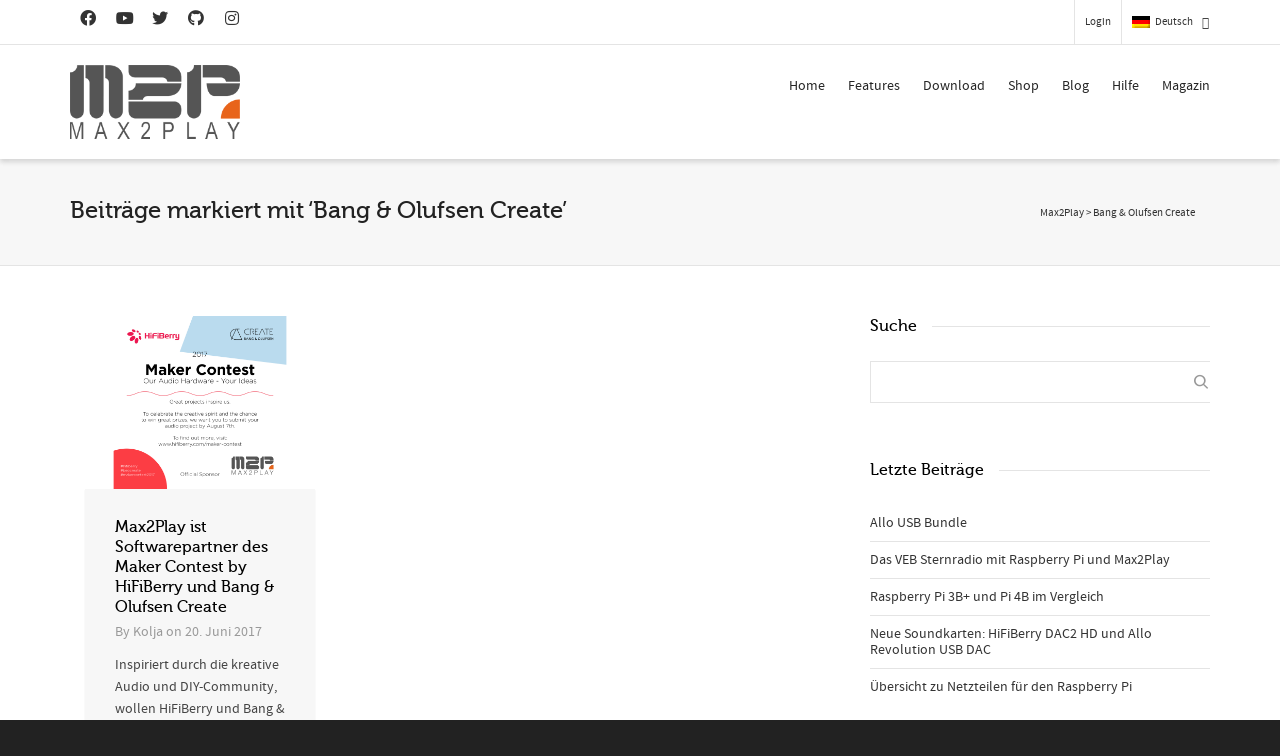

--- FILE ---
content_type: text/html; charset=utf-8
request_url: https://www.google.com/recaptcha/api2/anchor?ar=1&k=6LfZ3MUlAAAAACsn8cBnTKrxqqzyoT8btJu8DFHK&co=aHR0cHM6Ly93d3cubWF4MnBsYXkuY29tOjQ0Mw..&hl=en&v=PoyoqOPhxBO7pBk68S4YbpHZ&size=invisible&anchor-ms=20000&execute-ms=30000&cb=6fwuml5zzb6g
body_size: 48767
content:
<!DOCTYPE HTML><html dir="ltr" lang="en"><head><meta http-equiv="Content-Type" content="text/html; charset=UTF-8">
<meta http-equiv="X-UA-Compatible" content="IE=edge">
<title>reCAPTCHA</title>
<style type="text/css">
/* cyrillic-ext */
@font-face {
  font-family: 'Roboto';
  font-style: normal;
  font-weight: 400;
  font-stretch: 100%;
  src: url(//fonts.gstatic.com/s/roboto/v48/KFO7CnqEu92Fr1ME7kSn66aGLdTylUAMa3GUBHMdazTgWw.woff2) format('woff2');
  unicode-range: U+0460-052F, U+1C80-1C8A, U+20B4, U+2DE0-2DFF, U+A640-A69F, U+FE2E-FE2F;
}
/* cyrillic */
@font-face {
  font-family: 'Roboto';
  font-style: normal;
  font-weight: 400;
  font-stretch: 100%;
  src: url(//fonts.gstatic.com/s/roboto/v48/KFO7CnqEu92Fr1ME7kSn66aGLdTylUAMa3iUBHMdazTgWw.woff2) format('woff2');
  unicode-range: U+0301, U+0400-045F, U+0490-0491, U+04B0-04B1, U+2116;
}
/* greek-ext */
@font-face {
  font-family: 'Roboto';
  font-style: normal;
  font-weight: 400;
  font-stretch: 100%;
  src: url(//fonts.gstatic.com/s/roboto/v48/KFO7CnqEu92Fr1ME7kSn66aGLdTylUAMa3CUBHMdazTgWw.woff2) format('woff2');
  unicode-range: U+1F00-1FFF;
}
/* greek */
@font-face {
  font-family: 'Roboto';
  font-style: normal;
  font-weight: 400;
  font-stretch: 100%;
  src: url(//fonts.gstatic.com/s/roboto/v48/KFO7CnqEu92Fr1ME7kSn66aGLdTylUAMa3-UBHMdazTgWw.woff2) format('woff2');
  unicode-range: U+0370-0377, U+037A-037F, U+0384-038A, U+038C, U+038E-03A1, U+03A3-03FF;
}
/* math */
@font-face {
  font-family: 'Roboto';
  font-style: normal;
  font-weight: 400;
  font-stretch: 100%;
  src: url(//fonts.gstatic.com/s/roboto/v48/KFO7CnqEu92Fr1ME7kSn66aGLdTylUAMawCUBHMdazTgWw.woff2) format('woff2');
  unicode-range: U+0302-0303, U+0305, U+0307-0308, U+0310, U+0312, U+0315, U+031A, U+0326-0327, U+032C, U+032F-0330, U+0332-0333, U+0338, U+033A, U+0346, U+034D, U+0391-03A1, U+03A3-03A9, U+03B1-03C9, U+03D1, U+03D5-03D6, U+03F0-03F1, U+03F4-03F5, U+2016-2017, U+2034-2038, U+203C, U+2040, U+2043, U+2047, U+2050, U+2057, U+205F, U+2070-2071, U+2074-208E, U+2090-209C, U+20D0-20DC, U+20E1, U+20E5-20EF, U+2100-2112, U+2114-2115, U+2117-2121, U+2123-214F, U+2190, U+2192, U+2194-21AE, U+21B0-21E5, U+21F1-21F2, U+21F4-2211, U+2213-2214, U+2216-22FF, U+2308-230B, U+2310, U+2319, U+231C-2321, U+2336-237A, U+237C, U+2395, U+239B-23B7, U+23D0, U+23DC-23E1, U+2474-2475, U+25AF, U+25B3, U+25B7, U+25BD, U+25C1, U+25CA, U+25CC, U+25FB, U+266D-266F, U+27C0-27FF, U+2900-2AFF, U+2B0E-2B11, U+2B30-2B4C, U+2BFE, U+3030, U+FF5B, U+FF5D, U+1D400-1D7FF, U+1EE00-1EEFF;
}
/* symbols */
@font-face {
  font-family: 'Roboto';
  font-style: normal;
  font-weight: 400;
  font-stretch: 100%;
  src: url(//fonts.gstatic.com/s/roboto/v48/KFO7CnqEu92Fr1ME7kSn66aGLdTylUAMaxKUBHMdazTgWw.woff2) format('woff2');
  unicode-range: U+0001-000C, U+000E-001F, U+007F-009F, U+20DD-20E0, U+20E2-20E4, U+2150-218F, U+2190, U+2192, U+2194-2199, U+21AF, U+21E6-21F0, U+21F3, U+2218-2219, U+2299, U+22C4-22C6, U+2300-243F, U+2440-244A, U+2460-24FF, U+25A0-27BF, U+2800-28FF, U+2921-2922, U+2981, U+29BF, U+29EB, U+2B00-2BFF, U+4DC0-4DFF, U+FFF9-FFFB, U+10140-1018E, U+10190-1019C, U+101A0, U+101D0-101FD, U+102E0-102FB, U+10E60-10E7E, U+1D2C0-1D2D3, U+1D2E0-1D37F, U+1F000-1F0FF, U+1F100-1F1AD, U+1F1E6-1F1FF, U+1F30D-1F30F, U+1F315, U+1F31C, U+1F31E, U+1F320-1F32C, U+1F336, U+1F378, U+1F37D, U+1F382, U+1F393-1F39F, U+1F3A7-1F3A8, U+1F3AC-1F3AF, U+1F3C2, U+1F3C4-1F3C6, U+1F3CA-1F3CE, U+1F3D4-1F3E0, U+1F3ED, U+1F3F1-1F3F3, U+1F3F5-1F3F7, U+1F408, U+1F415, U+1F41F, U+1F426, U+1F43F, U+1F441-1F442, U+1F444, U+1F446-1F449, U+1F44C-1F44E, U+1F453, U+1F46A, U+1F47D, U+1F4A3, U+1F4B0, U+1F4B3, U+1F4B9, U+1F4BB, U+1F4BF, U+1F4C8-1F4CB, U+1F4D6, U+1F4DA, U+1F4DF, U+1F4E3-1F4E6, U+1F4EA-1F4ED, U+1F4F7, U+1F4F9-1F4FB, U+1F4FD-1F4FE, U+1F503, U+1F507-1F50B, U+1F50D, U+1F512-1F513, U+1F53E-1F54A, U+1F54F-1F5FA, U+1F610, U+1F650-1F67F, U+1F687, U+1F68D, U+1F691, U+1F694, U+1F698, U+1F6AD, U+1F6B2, U+1F6B9-1F6BA, U+1F6BC, U+1F6C6-1F6CF, U+1F6D3-1F6D7, U+1F6E0-1F6EA, U+1F6F0-1F6F3, U+1F6F7-1F6FC, U+1F700-1F7FF, U+1F800-1F80B, U+1F810-1F847, U+1F850-1F859, U+1F860-1F887, U+1F890-1F8AD, U+1F8B0-1F8BB, U+1F8C0-1F8C1, U+1F900-1F90B, U+1F93B, U+1F946, U+1F984, U+1F996, U+1F9E9, U+1FA00-1FA6F, U+1FA70-1FA7C, U+1FA80-1FA89, U+1FA8F-1FAC6, U+1FACE-1FADC, U+1FADF-1FAE9, U+1FAF0-1FAF8, U+1FB00-1FBFF;
}
/* vietnamese */
@font-face {
  font-family: 'Roboto';
  font-style: normal;
  font-weight: 400;
  font-stretch: 100%;
  src: url(//fonts.gstatic.com/s/roboto/v48/KFO7CnqEu92Fr1ME7kSn66aGLdTylUAMa3OUBHMdazTgWw.woff2) format('woff2');
  unicode-range: U+0102-0103, U+0110-0111, U+0128-0129, U+0168-0169, U+01A0-01A1, U+01AF-01B0, U+0300-0301, U+0303-0304, U+0308-0309, U+0323, U+0329, U+1EA0-1EF9, U+20AB;
}
/* latin-ext */
@font-face {
  font-family: 'Roboto';
  font-style: normal;
  font-weight: 400;
  font-stretch: 100%;
  src: url(//fonts.gstatic.com/s/roboto/v48/KFO7CnqEu92Fr1ME7kSn66aGLdTylUAMa3KUBHMdazTgWw.woff2) format('woff2');
  unicode-range: U+0100-02BA, U+02BD-02C5, U+02C7-02CC, U+02CE-02D7, U+02DD-02FF, U+0304, U+0308, U+0329, U+1D00-1DBF, U+1E00-1E9F, U+1EF2-1EFF, U+2020, U+20A0-20AB, U+20AD-20C0, U+2113, U+2C60-2C7F, U+A720-A7FF;
}
/* latin */
@font-face {
  font-family: 'Roboto';
  font-style: normal;
  font-weight: 400;
  font-stretch: 100%;
  src: url(//fonts.gstatic.com/s/roboto/v48/KFO7CnqEu92Fr1ME7kSn66aGLdTylUAMa3yUBHMdazQ.woff2) format('woff2');
  unicode-range: U+0000-00FF, U+0131, U+0152-0153, U+02BB-02BC, U+02C6, U+02DA, U+02DC, U+0304, U+0308, U+0329, U+2000-206F, U+20AC, U+2122, U+2191, U+2193, U+2212, U+2215, U+FEFF, U+FFFD;
}
/* cyrillic-ext */
@font-face {
  font-family: 'Roboto';
  font-style: normal;
  font-weight: 500;
  font-stretch: 100%;
  src: url(//fonts.gstatic.com/s/roboto/v48/KFO7CnqEu92Fr1ME7kSn66aGLdTylUAMa3GUBHMdazTgWw.woff2) format('woff2');
  unicode-range: U+0460-052F, U+1C80-1C8A, U+20B4, U+2DE0-2DFF, U+A640-A69F, U+FE2E-FE2F;
}
/* cyrillic */
@font-face {
  font-family: 'Roboto';
  font-style: normal;
  font-weight: 500;
  font-stretch: 100%;
  src: url(//fonts.gstatic.com/s/roboto/v48/KFO7CnqEu92Fr1ME7kSn66aGLdTylUAMa3iUBHMdazTgWw.woff2) format('woff2');
  unicode-range: U+0301, U+0400-045F, U+0490-0491, U+04B0-04B1, U+2116;
}
/* greek-ext */
@font-face {
  font-family: 'Roboto';
  font-style: normal;
  font-weight: 500;
  font-stretch: 100%;
  src: url(//fonts.gstatic.com/s/roboto/v48/KFO7CnqEu92Fr1ME7kSn66aGLdTylUAMa3CUBHMdazTgWw.woff2) format('woff2');
  unicode-range: U+1F00-1FFF;
}
/* greek */
@font-face {
  font-family: 'Roboto';
  font-style: normal;
  font-weight: 500;
  font-stretch: 100%;
  src: url(//fonts.gstatic.com/s/roboto/v48/KFO7CnqEu92Fr1ME7kSn66aGLdTylUAMa3-UBHMdazTgWw.woff2) format('woff2');
  unicode-range: U+0370-0377, U+037A-037F, U+0384-038A, U+038C, U+038E-03A1, U+03A3-03FF;
}
/* math */
@font-face {
  font-family: 'Roboto';
  font-style: normal;
  font-weight: 500;
  font-stretch: 100%;
  src: url(//fonts.gstatic.com/s/roboto/v48/KFO7CnqEu92Fr1ME7kSn66aGLdTylUAMawCUBHMdazTgWw.woff2) format('woff2');
  unicode-range: U+0302-0303, U+0305, U+0307-0308, U+0310, U+0312, U+0315, U+031A, U+0326-0327, U+032C, U+032F-0330, U+0332-0333, U+0338, U+033A, U+0346, U+034D, U+0391-03A1, U+03A3-03A9, U+03B1-03C9, U+03D1, U+03D5-03D6, U+03F0-03F1, U+03F4-03F5, U+2016-2017, U+2034-2038, U+203C, U+2040, U+2043, U+2047, U+2050, U+2057, U+205F, U+2070-2071, U+2074-208E, U+2090-209C, U+20D0-20DC, U+20E1, U+20E5-20EF, U+2100-2112, U+2114-2115, U+2117-2121, U+2123-214F, U+2190, U+2192, U+2194-21AE, U+21B0-21E5, U+21F1-21F2, U+21F4-2211, U+2213-2214, U+2216-22FF, U+2308-230B, U+2310, U+2319, U+231C-2321, U+2336-237A, U+237C, U+2395, U+239B-23B7, U+23D0, U+23DC-23E1, U+2474-2475, U+25AF, U+25B3, U+25B7, U+25BD, U+25C1, U+25CA, U+25CC, U+25FB, U+266D-266F, U+27C0-27FF, U+2900-2AFF, U+2B0E-2B11, U+2B30-2B4C, U+2BFE, U+3030, U+FF5B, U+FF5D, U+1D400-1D7FF, U+1EE00-1EEFF;
}
/* symbols */
@font-face {
  font-family: 'Roboto';
  font-style: normal;
  font-weight: 500;
  font-stretch: 100%;
  src: url(//fonts.gstatic.com/s/roboto/v48/KFO7CnqEu92Fr1ME7kSn66aGLdTylUAMaxKUBHMdazTgWw.woff2) format('woff2');
  unicode-range: U+0001-000C, U+000E-001F, U+007F-009F, U+20DD-20E0, U+20E2-20E4, U+2150-218F, U+2190, U+2192, U+2194-2199, U+21AF, U+21E6-21F0, U+21F3, U+2218-2219, U+2299, U+22C4-22C6, U+2300-243F, U+2440-244A, U+2460-24FF, U+25A0-27BF, U+2800-28FF, U+2921-2922, U+2981, U+29BF, U+29EB, U+2B00-2BFF, U+4DC0-4DFF, U+FFF9-FFFB, U+10140-1018E, U+10190-1019C, U+101A0, U+101D0-101FD, U+102E0-102FB, U+10E60-10E7E, U+1D2C0-1D2D3, U+1D2E0-1D37F, U+1F000-1F0FF, U+1F100-1F1AD, U+1F1E6-1F1FF, U+1F30D-1F30F, U+1F315, U+1F31C, U+1F31E, U+1F320-1F32C, U+1F336, U+1F378, U+1F37D, U+1F382, U+1F393-1F39F, U+1F3A7-1F3A8, U+1F3AC-1F3AF, U+1F3C2, U+1F3C4-1F3C6, U+1F3CA-1F3CE, U+1F3D4-1F3E0, U+1F3ED, U+1F3F1-1F3F3, U+1F3F5-1F3F7, U+1F408, U+1F415, U+1F41F, U+1F426, U+1F43F, U+1F441-1F442, U+1F444, U+1F446-1F449, U+1F44C-1F44E, U+1F453, U+1F46A, U+1F47D, U+1F4A3, U+1F4B0, U+1F4B3, U+1F4B9, U+1F4BB, U+1F4BF, U+1F4C8-1F4CB, U+1F4D6, U+1F4DA, U+1F4DF, U+1F4E3-1F4E6, U+1F4EA-1F4ED, U+1F4F7, U+1F4F9-1F4FB, U+1F4FD-1F4FE, U+1F503, U+1F507-1F50B, U+1F50D, U+1F512-1F513, U+1F53E-1F54A, U+1F54F-1F5FA, U+1F610, U+1F650-1F67F, U+1F687, U+1F68D, U+1F691, U+1F694, U+1F698, U+1F6AD, U+1F6B2, U+1F6B9-1F6BA, U+1F6BC, U+1F6C6-1F6CF, U+1F6D3-1F6D7, U+1F6E0-1F6EA, U+1F6F0-1F6F3, U+1F6F7-1F6FC, U+1F700-1F7FF, U+1F800-1F80B, U+1F810-1F847, U+1F850-1F859, U+1F860-1F887, U+1F890-1F8AD, U+1F8B0-1F8BB, U+1F8C0-1F8C1, U+1F900-1F90B, U+1F93B, U+1F946, U+1F984, U+1F996, U+1F9E9, U+1FA00-1FA6F, U+1FA70-1FA7C, U+1FA80-1FA89, U+1FA8F-1FAC6, U+1FACE-1FADC, U+1FADF-1FAE9, U+1FAF0-1FAF8, U+1FB00-1FBFF;
}
/* vietnamese */
@font-face {
  font-family: 'Roboto';
  font-style: normal;
  font-weight: 500;
  font-stretch: 100%;
  src: url(//fonts.gstatic.com/s/roboto/v48/KFO7CnqEu92Fr1ME7kSn66aGLdTylUAMa3OUBHMdazTgWw.woff2) format('woff2');
  unicode-range: U+0102-0103, U+0110-0111, U+0128-0129, U+0168-0169, U+01A0-01A1, U+01AF-01B0, U+0300-0301, U+0303-0304, U+0308-0309, U+0323, U+0329, U+1EA0-1EF9, U+20AB;
}
/* latin-ext */
@font-face {
  font-family: 'Roboto';
  font-style: normal;
  font-weight: 500;
  font-stretch: 100%;
  src: url(//fonts.gstatic.com/s/roboto/v48/KFO7CnqEu92Fr1ME7kSn66aGLdTylUAMa3KUBHMdazTgWw.woff2) format('woff2');
  unicode-range: U+0100-02BA, U+02BD-02C5, U+02C7-02CC, U+02CE-02D7, U+02DD-02FF, U+0304, U+0308, U+0329, U+1D00-1DBF, U+1E00-1E9F, U+1EF2-1EFF, U+2020, U+20A0-20AB, U+20AD-20C0, U+2113, U+2C60-2C7F, U+A720-A7FF;
}
/* latin */
@font-face {
  font-family: 'Roboto';
  font-style: normal;
  font-weight: 500;
  font-stretch: 100%;
  src: url(//fonts.gstatic.com/s/roboto/v48/KFO7CnqEu92Fr1ME7kSn66aGLdTylUAMa3yUBHMdazQ.woff2) format('woff2');
  unicode-range: U+0000-00FF, U+0131, U+0152-0153, U+02BB-02BC, U+02C6, U+02DA, U+02DC, U+0304, U+0308, U+0329, U+2000-206F, U+20AC, U+2122, U+2191, U+2193, U+2212, U+2215, U+FEFF, U+FFFD;
}
/* cyrillic-ext */
@font-face {
  font-family: 'Roboto';
  font-style: normal;
  font-weight: 900;
  font-stretch: 100%;
  src: url(//fonts.gstatic.com/s/roboto/v48/KFO7CnqEu92Fr1ME7kSn66aGLdTylUAMa3GUBHMdazTgWw.woff2) format('woff2');
  unicode-range: U+0460-052F, U+1C80-1C8A, U+20B4, U+2DE0-2DFF, U+A640-A69F, U+FE2E-FE2F;
}
/* cyrillic */
@font-face {
  font-family: 'Roboto';
  font-style: normal;
  font-weight: 900;
  font-stretch: 100%;
  src: url(//fonts.gstatic.com/s/roboto/v48/KFO7CnqEu92Fr1ME7kSn66aGLdTylUAMa3iUBHMdazTgWw.woff2) format('woff2');
  unicode-range: U+0301, U+0400-045F, U+0490-0491, U+04B0-04B1, U+2116;
}
/* greek-ext */
@font-face {
  font-family: 'Roboto';
  font-style: normal;
  font-weight: 900;
  font-stretch: 100%;
  src: url(//fonts.gstatic.com/s/roboto/v48/KFO7CnqEu92Fr1ME7kSn66aGLdTylUAMa3CUBHMdazTgWw.woff2) format('woff2');
  unicode-range: U+1F00-1FFF;
}
/* greek */
@font-face {
  font-family: 'Roboto';
  font-style: normal;
  font-weight: 900;
  font-stretch: 100%;
  src: url(//fonts.gstatic.com/s/roboto/v48/KFO7CnqEu92Fr1ME7kSn66aGLdTylUAMa3-UBHMdazTgWw.woff2) format('woff2');
  unicode-range: U+0370-0377, U+037A-037F, U+0384-038A, U+038C, U+038E-03A1, U+03A3-03FF;
}
/* math */
@font-face {
  font-family: 'Roboto';
  font-style: normal;
  font-weight: 900;
  font-stretch: 100%;
  src: url(//fonts.gstatic.com/s/roboto/v48/KFO7CnqEu92Fr1ME7kSn66aGLdTylUAMawCUBHMdazTgWw.woff2) format('woff2');
  unicode-range: U+0302-0303, U+0305, U+0307-0308, U+0310, U+0312, U+0315, U+031A, U+0326-0327, U+032C, U+032F-0330, U+0332-0333, U+0338, U+033A, U+0346, U+034D, U+0391-03A1, U+03A3-03A9, U+03B1-03C9, U+03D1, U+03D5-03D6, U+03F0-03F1, U+03F4-03F5, U+2016-2017, U+2034-2038, U+203C, U+2040, U+2043, U+2047, U+2050, U+2057, U+205F, U+2070-2071, U+2074-208E, U+2090-209C, U+20D0-20DC, U+20E1, U+20E5-20EF, U+2100-2112, U+2114-2115, U+2117-2121, U+2123-214F, U+2190, U+2192, U+2194-21AE, U+21B0-21E5, U+21F1-21F2, U+21F4-2211, U+2213-2214, U+2216-22FF, U+2308-230B, U+2310, U+2319, U+231C-2321, U+2336-237A, U+237C, U+2395, U+239B-23B7, U+23D0, U+23DC-23E1, U+2474-2475, U+25AF, U+25B3, U+25B7, U+25BD, U+25C1, U+25CA, U+25CC, U+25FB, U+266D-266F, U+27C0-27FF, U+2900-2AFF, U+2B0E-2B11, U+2B30-2B4C, U+2BFE, U+3030, U+FF5B, U+FF5D, U+1D400-1D7FF, U+1EE00-1EEFF;
}
/* symbols */
@font-face {
  font-family: 'Roboto';
  font-style: normal;
  font-weight: 900;
  font-stretch: 100%;
  src: url(//fonts.gstatic.com/s/roboto/v48/KFO7CnqEu92Fr1ME7kSn66aGLdTylUAMaxKUBHMdazTgWw.woff2) format('woff2');
  unicode-range: U+0001-000C, U+000E-001F, U+007F-009F, U+20DD-20E0, U+20E2-20E4, U+2150-218F, U+2190, U+2192, U+2194-2199, U+21AF, U+21E6-21F0, U+21F3, U+2218-2219, U+2299, U+22C4-22C6, U+2300-243F, U+2440-244A, U+2460-24FF, U+25A0-27BF, U+2800-28FF, U+2921-2922, U+2981, U+29BF, U+29EB, U+2B00-2BFF, U+4DC0-4DFF, U+FFF9-FFFB, U+10140-1018E, U+10190-1019C, U+101A0, U+101D0-101FD, U+102E0-102FB, U+10E60-10E7E, U+1D2C0-1D2D3, U+1D2E0-1D37F, U+1F000-1F0FF, U+1F100-1F1AD, U+1F1E6-1F1FF, U+1F30D-1F30F, U+1F315, U+1F31C, U+1F31E, U+1F320-1F32C, U+1F336, U+1F378, U+1F37D, U+1F382, U+1F393-1F39F, U+1F3A7-1F3A8, U+1F3AC-1F3AF, U+1F3C2, U+1F3C4-1F3C6, U+1F3CA-1F3CE, U+1F3D4-1F3E0, U+1F3ED, U+1F3F1-1F3F3, U+1F3F5-1F3F7, U+1F408, U+1F415, U+1F41F, U+1F426, U+1F43F, U+1F441-1F442, U+1F444, U+1F446-1F449, U+1F44C-1F44E, U+1F453, U+1F46A, U+1F47D, U+1F4A3, U+1F4B0, U+1F4B3, U+1F4B9, U+1F4BB, U+1F4BF, U+1F4C8-1F4CB, U+1F4D6, U+1F4DA, U+1F4DF, U+1F4E3-1F4E6, U+1F4EA-1F4ED, U+1F4F7, U+1F4F9-1F4FB, U+1F4FD-1F4FE, U+1F503, U+1F507-1F50B, U+1F50D, U+1F512-1F513, U+1F53E-1F54A, U+1F54F-1F5FA, U+1F610, U+1F650-1F67F, U+1F687, U+1F68D, U+1F691, U+1F694, U+1F698, U+1F6AD, U+1F6B2, U+1F6B9-1F6BA, U+1F6BC, U+1F6C6-1F6CF, U+1F6D3-1F6D7, U+1F6E0-1F6EA, U+1F6F0-1F6F3, U+1F6F7-1F6FC, U+1F700-1F7FF, U+1F800-1F80B, U+1F810-1F847, U+1F850-1F859, U+1F860-1F887, U+1F890-1F8AD, U+1F8B0-1F8BB, U+1F8C0-1F8C1, U+1F900-1F90B, U+1F93B, U+1F946, U+1F984, U+1F996, U+1F9E9, U+1FA00-1FA6F, U+1FA70-1FA7C, U+1FA80-1FA89, U+1FA8F-1FAC6, U+1FACE-1FADC, U+1FADF-1FAE9, U+1FAF0-1FAF8, U+1FB00-1FBFF;
}
/* vietnamese */
@font-face {
  font-family: 'Roboto';
  font-style: normal;
  font-weight: 900;
  font-stretch: 100%;
  src: url(//fonts.gstatic.com/s/roboto/v48/KFO7CnqEu92Fr1ME7kSn66aGLdTylUAMa3OUBHMdazTgWw.woff2) format('woff2');
  unicode-range: U+0102-0103, U+0110-0111, U+0128-0129, U+0168-0169, U+01A0-01A1, U+01AF-01B0, U+0300-0301, U+0303-0304, U+0308-0309, U+0323, U+0329, U+1EA0-1EF9, U+20AB;
}
/* latin-ext */
@font-face {
  font-family: 'Roboto';
  font-style: normal;
  font-weight: 900;
  font-stretch: 100%;
  src: url(//fonts.gstatic.com/s/roboto/v48/KFO7CnqEu92Fr1ME7kSn66aGLdTylUAMa3KUBHMdazTgWw.woff2) format('woff2');
  unicode-range: U+0100-02BA, U+02BD-02C5, U+02C7-02CC, U+02CE-02D7, U+02DD-02FF, U+0304, U+0308, U+0329, U+1D00-1DBF, U+1E00-1E9F, U+1EF2-1EFF, U+2020, U+20A0-20AB, U+20AD-20C0, U+2113, U+2C60-2C7F, U+A720-A7FF;
}
/* latin */
@font-face {
  font-family: 'Roboto';
  font-style: normal;
  font-weight: 900;
  font-stretch: 100%;
  src: url(//fonts.gstatic.com/s/roboto/v48/KFO7CnqEu92Fr1ME7kSn66aGLdTylUAMa3yUBHMdazQ.woff2) format('woff2');
  unicode-range: U+0000-00FF, U+0131, U+0152-0153, U+02BB-02BC, U+02C6, U+02DA, U+02DC, U+0304, U+0308, U+0329, U+2000-206F, U+20AC, U+2122, U+2191, U+2193, U+2212, U+2215, U+FEFF, U+FFFD;
}

</style>
<link rel="stylesheet" type="text/css" href="https://www.gstatic.com/recaptcha/releases/PoyoqOPhxBO7pBk68S4YbpHZ/styles__ltr.css">
<script nonce="42CJNdEAnbKGFtDUicM56A" type="text/javascript">window['__recaptcha_api'] = 'https://www.google.com/recaptcha/api2/';</script>
<script type="text/javascript" src="https://www.gstatic.com/recaptcha/releases/PoyoqOPhxBO7pBk68S4YbpHZ/recaptcha__en.js" nonce="42CJNdEAnbKGFtDUicM56A">
      
    </script></head>
<body><div id="rc-anchor-alert" class="rc-anchor-alert"></div>
<input type="hidden" id="recaptcha-token" value="[base64]">
<script type="text/javascript" nonce="42CJNdEAnbKGFtDUicM56A">
      recaptcha.anchor.Main.init("[\x22ainput\x22,[\x22bgdata\x22,\x22\x22,\[base64]/[base64]/[base64]/[base64]/[base64]/[base64]/KGcoTywyNTMsTy5PKSxVRyhPLEMpKTpnKE8sMjUzLEMpLE8pKSxsKSksTykpfSxieT1mdW5jdGlvbihDLE8sdSxsKXtmb3IobD0odT1SKEMpLDApO08+MDtPLS0pbD1sPDw4fFooQyk7ZyhDLHUsbCl9LFVHPWZ1bmN0aW9uKEMsTyl7Qy5pLmxlbmd0aD4xMDQ/[base64]/[base64]/[base64]/[base64]/[base64]/[base64]/[base64]\\u003d\x22,\[base64]\\u003d\\u003d\x22,\x22wrITw5FBw6PDkn/[base64]/DtcKzw7PDtg/CrcKCw5rCl0rDqsKewrwvTVdLAk4mwp3DpcO3axbDuhETX8OWw69qw7Iqw6dRJGnCh8OZPXTCrMKBAMOtw7bDvRRIw7/CrHVPwqZhwp3DgRfDjsO1wrFEGcKFwpHDrcOZw7/CpsKhwop9BwXDsBhGa8O+woXCk8K4w6PDr8Kuw6jCh8KgB8OaSHPCiMOkwqwiC0Z8G8OlIH/ClMKewpLCi8O8ccKjwrvDsFXDkMKGwojDpFd2w7XClsK7MsOcHMOWVENwCMKnSxdvJizClXV9w4laPwlPG8OIw4/Dp3PDu1TDrsOZGMOGQcOWwqfCtMKPwqfCkCcow4hKw70jZmccwojDp8KrN2sjSsOdwr5jQcKnwq7ChTDDlsKNL8KTeMK0QMKLWcKRw7ZXwrJvw6UPw64LwosLeTfDqRfCg09Fw7Atw6kGPC/CnsK7woLCrsOYP3TDqSDDtcKlwrjCkxJVw7rDvMK6K8KdScO0wqzDpWBMwpfCqDPDjMOSwpTCqsKOFMKyBxc1w5DCkXtIwogcwoVWO2ZsbHPDgcOBwrRBdSZLw6/Cnh/DijDDvywmPmxELQA3wo50w4fClMO4wp3Cn8KJZcOlw5ciwo0fwrEkwpfDksOJwpjDhsKhPsKqGjs1Yn5KX8Okw5dfw7Mnwrc6wrDChiw+bFFud8KLJMK7SlzCvcOIYG5cwrXCocOHwo7CtnHDlWLChMOxwpvCmsKLw5M/wq3DkcOOw5rCixV2OMKawqjDrcKvw6MAeMO5w6bCscOAwoAcJMO9Ei/Ck08ywpnCucOBLGLDtT1Ww5pbZCpgZ3jChMOnaDMDw7Z4woMoZj5Namk0w5jDoMK/wq9vwoYbPHUPQ8KiPBhUCcKzwpPCq8KdWMO4QMOOw4rCtMKIHMObEsKaw40LwroHwrrCmMKnw5UVwo5qw77DocKDI8KjfcKBVxXDoMKNw6ALCkXCosODNG3DrwjDu3LCqXo1bz/CpQrDnWduDlZ5RMOCdMOLw6lmJ2XChhVcB8KxYCZUwoczw7bDusKBBsKgwrzCisKrw6Nyw5xEJcKSDVvDrcOMdcOTw4TDjybCscOlwrMxLsOvGhDCpsOxLkJUDcOiw6/CrRzDjcO/[base64]/[base64]/RcK3wqPDvsOPH8KBwrXDtcKmw4IbXcOHwoo7w6/Cogtuwp4sw54MwqUfXQnCmGAIw7kzM8KcYMKQIMKpw7hLTsKJVsO7wpnCr8O9FcOew7DClRxqVSfCnirDpyLCssOGw4NMwop1wr0tDcOqwpxqw7kQC1DClcKjwo7Cj8K8w4TDk8O/[base64]/[base64]/DrSFxXMK5wobCvwnCqyxiw60swoE0Bmcsw6jCplzCu23DssKIw7t7w6INUsOXw5MrwpfCgsKBEX/[base64]/aVrDv8KTw5fDohFiwpDCj8OBwoQYw6vDisOpw6bDq8KmHsKZIWhkQcKxw7gHFC/Cp8OnwrfDrE/DpsOwwpPCocKVeRNiZTfDuDHCnMK9QHrDjDzClDvCqcO0wqlFwoJXw4/CqsKYwqDCg8KbRGrDncKkw7NzWl5uwq4OAcOREcKmDcKAwoxwwrHDtMOCw6FKVsKlwrzDvCQgwo/DrcOvW8KzwrIDdsOJcMKJIsO0ScO7w5DDqxTDjsKDN8KFewTCrw3DtmUrwptSw5PDtGzCilvCncK6d8O7ThXDhcOzesKMSsOtaBrDmsOaw6XDjAZSXsOPGMKxwp3DuxvDnsKiw4/CpMKdG8KpwpHDoMKxw5/Dsg9SQcKwW8OhKCo7bsOBegTDvT3Dp8KEUcOTasKfwqjDisKPJijDkMKRwpbCkSNqw4XCrmgTbMOBXwxqwr/[base64]/w7PDpE/CtQPCnQ3CvMKTEWsQwrVfwqzCgXvDvj0+w7tBHCsnJ8KHIMOww7PDo8OrZWjDrcK3ZMO4woULTsOXw6QBw5HDqDMObsKMflNgSsO9wo5nwo/CtifClHIuKHnDmcKuwp0Kw5zCpVvCkMKxwqVcw792Dy3CqX5hwojCtsOaJsKiw71Pw6VQdMOZZnArwpXCuADDpMOCw48oVmcoeUXCiSLCtDUiwpbDqxrCrcOgUV/DlsKyWznCv8OEKnJxw4/DgMO0wpbDp8O5AFMkSsKAw59DNVQhwrogJcKeL8K/[base64]/[base64]/CkEwBOEgiw5VsFn7DtSjDsENzwpDDslpnJcO/woHDocKqw4Bfw77Dmld4VsKnacKxwppTw5rDhMOVwoDCl8KYw6zDqMKodGDDjxt/YMKeRWF6asKNNcK+wr/Cm8O+bQ3CrlXDlxnClS1lw5Z6w5URfsOtwojDkT06Nn1Mw7sEBgJ6wpbCmmFpw6MCw4FqwrhqXsOiZC1swo7DrXbDnsOPwrjCtMKGwoVTPXfCo1sOwrLDp8Ofw4x0wqEtwonDv0fDqkjChsKnbcKiwrQwcz9tZcOFdsKRSAJoezl6JcOIPMONecO/w7FWAClKwqfCkMK4WcOKR8K/wqDCsMKawpnCmkXDrisYTsOaA8O8JsOmIMOhK8K9w4c2wqJfwrjDjMOKQG5KZcKXw47CmFrCv0ZZG8OhHiMlLkvDqU0yMWfDjgzDjMOKw7PCiWxuwqHCq1gRaEFlEMOUwqgrw6l8w49DYUvDtEclwrFzeF/CjBTDlxPDhMK8w4DCuwJiGsKgwqDDl8OSH3weSXpBwo44NsOuwpHCkFt7wqZjEEwTw6tiw4PCpyVSTBkPw49tccO2DMK7woTDmsOKw496w77DhBHDmMOhwpk4f8K/[base64]/Cq1cwTylPw4xuwoTCkzRLwobDvMOaTQ0fLMK1AlXCtjrCl8KhbsOPPEzDoE/ChcKMUMKqwoETwoXCusOXMU/[base64]/w4PDq8Kyw7l0Fn88w4lFZcKxwqt5w7UeE8KeMhrDpsKkw7fDvsOlw5bDoTF3w5ECIMOHw7PDhwXDp8OtDcOYw6pvw68nw4txwpx/fg3DsHYNwpoINMOiw5FOEcKwY8OcBj9Zw4fDtQzCk1XCh33Dv1nCpEvDsXUodwbCjlLDr0F2b8O3woYFw5J3wplhwollw7dYTcOeBD3Duk5SFcKxw5AxcDB5w7EFFMKnwolyw67CqMK9woAZA8OjwpksLcKQwq/DlsKKwrfCkBhrw4LCphc/BcKkE8KhX8K8w7ZCwrR/[base64]/NRshw4jDqjlrw7BIwpgXw53DhB8Vwq3CoCowwqNwwoAiBizDlMKPwoxgw6EMAjhGw6JFw4bCn8O5FwlPLkLDv1/[base64]/DlyvCqMKfwrd2woHCg8OWw75RXjMQHMO9dRQCwqrDslIqNDsiTsOqfcKtwrPDngtuwobDrDU5w7zDssOrw5gGwrbCtzfCjS/CncO0RMKKOMKMw7IDwqAowpjCosKlPX5ZdyTCrsKnw55bw7PCgT8qw6NZCcKHwpjDqcKuHsKAwonDjcK8wpFMw5dtGAtYwowXBSTCixbDs8OmDU/CqGvDqztqeMO1wqLDkFsKwoPCvMKxOkxtw4LCs8OZYcKscCTDuwPDjxgqwrgOewnCnMK2w5NXJw3DsAzCpsKzF1LDoMOkAD1+E8KXERBgwpXDmcObQ30tw5hzbCMUw6ErAj/Dn8Krwp1UJ8OJw7LClcOdAirCs8O9w6HDggnDsMOlw7dnw5IMAVPCjcK5D8O2WQzCg8K6PUXCksOZwrR2bBgaw7YMSkdRVMOUwrlZwqrCgsODw7daDyLCp00EwpJaw7IHw44Zw4w8w6XCjcKvw5YjU8KsL33DoMKdwqIzwqLDql/CmsOBw4AqJnFPw73DgcKSw6dyVzZAw6vCp0HCksOLRMKFw6LCvn1WwqVbwqMGwp/CjsOhw4sHUg3DkzbDjhLCvsKjVMKDwo0pw6LDpcO3AQXCqWjCiGzCigPChcOCWMOtUsKwdXfDgMKrw5fCm8O1X8KwwqrCoMOgDMKgBMK/esOEwoFzFcOzDMOAwrPCmcKHwqYYwpNpwplSw7URw7rDq8Ktw7bCg8OJHXgTZyZqdxEpwr8FwrnDh8OMw7vCmXLCkMOzbGsKwrxRIVk4wphgZnPCozjCjwoawqlXw7cnwrJyw445wqHDlgZifcOdw5fDsWVDw7DCkS/DtcK3YMK2w7vDgsKSwrfDusOGw6/DtDjCtE53w5LCtkhrA8K5w6kewqTCm1TCgMKSU8KiwoHDqMOef8KKwqo0SiTCg8OBTAtbEg5+SkkqbVzDucOpYF4Aw41PwosLFgNhw4PDlMO/ZXIqcsKTD2h5WxZWe8K9SMKLDsKUB8Omwosrw60Swq1Mwphgw7liPToLN0FwwoMSXjzDuMKSw6p6wp7CrkDDrx/DvcKfw6vCjBrCucOMQMKew5wHwrnDiX0bACU7PcK1HkReFsOkDsOmVyzCmk7Dh8KzNU1XwqoKwq5XwqjDtMKVT1wJGMKXw5XCo2nDoBnDjcK0wpDCtVlNSgo3wqVcwqrChUfChG7CrghswoLCm0vDq3rCrCXDg8O5w60Lw68DDUXDpMKDwooXw6QPPMK2w4TDjcK9wq/CtgJEwoTCmsKMC8OwwpbDucOSw5hRw7DCqsOvw4NHwo/DqMObw6EowpnChEYIw7fCscKfw4Imw4dQwq8XNsOMSwrDtl7DgsKqwpo/wq/Dr8O5emjClsKdwofCmmtcFcOew75vwpjCr8KgM8KfESbCvQLCqhnDt08nB8OOWSbChMKywoN+w4EoUMKXw7PCvTfDocK8M2/DriUMKsKxKMK7FWHCjy/CoX/Dh1JtfcKNwrXDgA9NVkAXUVpCe2xOw6xRBUjDv13DqMKpw5/CsU4/b1TDhDMCMCjCt8Khw6A2TMKIX3gIwppCc3pdw63DlMOLw4DDvgROwqxLXTE6w5V/w43CrGFWwolrHsKtwo/[base64]/w78aYcO2wohuw6vDucO8w605wrHDk3cDf8KfTcOPAMK8w53DtksCd8KAO8KkYHDCtHnDp0fCrX1LcVzCkQwyw7PDvRnCtlQ9B8KTw6TDk8Oow7vCrjpWG8KIGhQzw5Zow4/DmzXCmMKmw7YPw7/[base64]/Cl8O2QcOOwpt9wqZpwpTDr23DvMO1JyfCkMO2w4/CisOHccO3w49Qwpg4bHIROzZ5PWHDhFBfwrc7w6LClcKhwpzDtsOhHcKzwoMmccO9fsK8wp3Dg2IzJkfDv0DCjx/DiMK7w6fCncO8wp9ZwpUoRSbCryvCnl7DgwrDocOvw7NLPsKOwohIW8KHGsO9JMOkwoLCpcKuw70MwrVnw67CmD8pw6J7woXDvCx/XcO+ZMOfw6bCgsOvcCcTwpbDriNUKDNGJi7DssKFTcKqeDcBWsO1RcKawq7Dj8Oow4/DncK2OVbChcOSesO0w6bDgsO5YEnDrxkrw5fDjMKCHQ/[base64]/DnUMswpHDijDDlGjCtcKyGk3CrMOdw4Y3fsONJ1FsNynCrWE+wrEAOhHDhh/[base64]/[base64]/DgsKOAhICwrBmwoXDvcKZcw9UcMKWPU9EwoMQwr7DkFgJH8OOw4Y4IEhfGCofGmhPw5gRJ8KCKsOeQnLCnsOOe3/DiXLCqcKXQ8O6eHMtQMOcw7NKTsOgdQ/[base64]/CtsO2PcKOVl3CnMOXwq4IwpNYMMK7wrTDmzoxwpbDpMOlcXnCmiA2wpRXw6fDp8OIw541woXClEY3w4Y6wpgIbXXCk8OaC8OxZMKqNsKAZsK9Lnx4ZSddQV/CosOswpTCnSBJwqJKwozDo8O5XMKuwonCsQ0swrtic0fDnC/DpBo2wrYCFDDDiXMnwqMXw4hRBMOdVX5MwrAuZsOzaWUmw65Kw7jCoFAew5hewqdLw6rDgj1iIxBrZsKtSsKAa8KHfW8vQsOtwqrCkcObw7Y+GcKcB8Kdw7jDnMOmMMKZw7vDtGZdL8KiUXYYd8KrwoBsRi/[base64]/S8OicxTCnx4tw60ySg7CnMOITcOiwqbChnRMw7/Ck8K+TxHDnQtYw5AmPMKjBsOCRxM2AMK4w4TCoMOLACo4UlQ+wpjCnwrCv0zDscOCbSkPLcKnM8OTwp5qAsOqw4nCuArDmiHCrinDl3xyw4ZxTkcvw6nCkMKQNy/DqcOPwrXCjGZfwol6w4rDhArCgMKJC8KawozDnsKAw57Cs3zDscOswqNJKVDDn8KtwrbDuhdTw71nJiXDhAtwSMO9w4jDgnNgw6d4BXrDu8K/UWFkYVQOw4rCnMOFH0bDiwNWwp8FwqLCtMOtQsORLsK7w4d2wrFVc8KXw63Cs8KoYw7CiBfDgUQqwo7CtT1IC8KXRz9ZE2ITwoPDpMKbelkNYUvCocKPwqV7w6/[base64]/[base64]/Dj8O+w60zGktTw506w5fDlMOeH8OAw73CpcKJw6BFw4IawrxTw6/DpcKWFsOXYFrDj8KnfUkhKy7CvyFyVALCssKkZMOcwo4pwoBWw7xzw7HCq8Kzw6RGw7XCvcOgw7RWw63DvcOewpt+CsOPDMK+ccOZHyUqNUTDlcO2dsK5wpTDgsK1w4nCvlE3wqrCrCIzMETDs13DmE/Ct8O/RzjCsMK5L1cRw5XCmMKAwolPacOXw6cAw4Bfwqs2M3tqMsKgw65kwrPChFjDlsKpDRTCgWrDuMK1wqVmUmBRNwTCncOzKMKKe8KWf8Oew547wpXDk8OrMMO+wppFNMO1XnTCjBNHwqXCr8O5w68Iw77Cg8KEwqZFXcKiacOUNcKxdsOiKX/[base64]/DnMKXHMOvPcOfLm/Ckj7CkMOoO8KmDx5xw4nDvsOfVcOewqVuA8K7CDPClMOcwoPDln/DpA8Gw7jCp8Ozwqx4T301K8KYBErCiznChXMnwr/DtcK1w77DkQ7DnhR/NUZPHcK1w6glFsOPwr4DwrJfasKYw47DrsKsw489w7zDgjcQG0jCm8OEw7wCVcKbw6XCh8KFw4zCkwQ5w5ZnSiB/QnAuw49RwpRPw7pcPsKnO8Omw6XDvmAZesOrw5nDpsKkIV9qw6vCgXzDlBXDrTPCscK8ayhkZsOyRsK9w5VYw7vCh2rCk8O9w7fCkMOJw4w3c0JoWsOlYQvCuMOLLiwnw5QXwoHDjMOCw5nCn8O2wobCtRVbw6zCoMKXw49Dw7vDqFh1wpLCvMKqw41hwrQvDsK/McOjw4PDsXBRbS57wpDDv8O/wrPCvErDnHXDni3CkFnCgwzDp3Vawrwrdh7Cs8OCw6DDk8K8wodMFyrCtcK4w4DDolt3C8KCw6XCkRZew7lYPVQwwqIDIU7DrmAyw6ogB35EwonCsHQywrxFPMK9Vx/[base64]/DmcO3XGPCqsKFCWIbw45rLcOSw7fDlyHChlLCsg7Do8KFwrTCnsOqVsKQYkjDnU8Rw6Jja8OFw6Mdw7AvL8OYCz7DlcKVRMKhw5/DvMKsc30ZFMKdw7bDhEtcwozCkl/Cq8OZEMOlRSbDqhvDkyLCj8O+BmHDrwIbwqN7J2JyI8O9w6V6XsKBw5nCtTDCgH/Do8O2wqLDsBguw6XDpTwkLsOXwovDuRbCoixpw4DCvXQBwpjDjsKtTcOOSMKrw7nCgXAgbDbDjGRbwpxDYR7Cgz4Nwq/DjMKAWXpjwoh0w6ljw7oRwqkDccOrB8KXwot1w74pQXjCg2U8PcK+wojDqwoPwro+wqrCj8OcPcKKTMOsOnhVw4Y2w5/[base64]/CsMOuESh5w7PCsCjDv8K1Rjljw4jCgTzCg8OVwqfDtlLCjB8+DG/DlyoxCsK6wq/[base64]/CvBQew7HCt8KFw4XCrcKzR2xudVQOF8KFw6BmJcO7Qjlvw5F4w6HDkBjCg8OPw509HnlEwoF6w5F8w6/DhxDCiMO6w7tgw60vw6TCinJ1ElHDsR/CkWt9BisfaMKowq40ScOkwqLCtcKZEsO2wqnCqcKwEzF3Oy7DrcORw6sINgDDnW0KDhoDBsKNBCTCk8KIw7QYagBFb1LDmcKcC8KKNsKWwofDj8OUDlHDh0zDrBojw4PCkMObcUXCuzMgTXrDgiQJw5I9HMOZHmTDgh/DmcONTXwMTlLClBZTwo01RgAlwp8Lw64hS0jCuMKkwqDCl3YHNcKKOMOkccOvWx0hFsK2EsK4wr4nw7DCtD1KL0vDjCIhGcKOImR8IRYDMmsLJRPCuVDDq1PDlRwBwoELw6BVWsKrFwsKKsKxw6/CkMOSw4vCuGF2w7YrdMKxeMOxVVPChAh+w7FSNTLDtx3CrsKuw7zCgk1WQSbDvQ9tfsOfwp4FKR9EVmBCak5PPFnCu3bDjMKGWT3DqgDDskfCtgzCqA/CnwfCmyvDu8OMKsKCBWbDn8ObSRAKREVHeyDCgmw/[base64]/CkMKQXcOgw7gdwojDvsO3wqjCl8OcwpfDn8KdLwcqGiQRw44ydcO8N8ONQyxwA2IWwoPChsOWwpdRw63Dhi0Sw4ZEwonDunDCgDF9w5LDjzDCk8O/XCRRICrCp8O3L8OcwqYlZcKEwqnCvjTCssKUD8ObQDDDjRQdwpbCuSXCig4tb8KIworDsynCocOLB8KKaFAWWsOkw4AEBTDCpTvCoXhFP8OdLMOvwrHDpC7DncODQTDCsArCkx8resKAwozCrwfChx3CvFTDlG/DkW7CrhFjLTrDhcKNX8O5wo/CusOQUGQ/wq/[base64]/[base64]/w7AYw6LCrAgVwo9Yw7TDoATDlw8tM8OLDMOLcSZbwo0ZfcKZOMOgUSZJDHzDgTjDiEbCvzrDu8KmRcOIwo/DgiMmwo5nYMKWFi7Cj8OmwodGW2Yyw7cVw5ZqVsOYwrMPFE/Dnx8CwqJ0w7cYfmNqw7/Dl8OSBHrCsSrCusKVasK/DsK4IQl5Q8Kuw7/CoMKPwrtZXMKSw5V/DnMzbzjCkcKlw7N/wokXdsKow6Y1MEYeAiTDvwtTwp7ChcK3w7HCrkt9w7AUQBbCv8KBBEVawrnCtsOEeRBSFkjDqMOaw7gGw4jDq8KfIGgDwpRif8OjEsKQRx/[base64]/DvzrDhQVhwrRFbyXDvsKJE1NNOgfDk8OowpEIC8Kow7TDm8Odw47DjkANSE3CgcO9wrvDnl46wrXDi8OBwqEDwrbDmsK+wr7CnMKSSgEzwr3CuGLDuUkkwoTCh8KXwrsULcKFw5FrI8KYwqUBMMKDw6PClsKsacKkGcKFw6HCuG7CuMK3w7UvPMOxN8KMcsOEw7/[base64]/GkxfwrbDmVIxFB/[base64]/wqYGwrJRwojCi8KGw6zDtGdlZR5Lwq9+P11iaS3CocKhwq1pSnRtTEk6w7zCv0DDtFHDoBvCjhrDgMKdaDUNw6nDhA1Zw77ClsOACw3DmsOVXMKgwo93aMKZw4ZvEjDDgHDDnXzDqVh7woh+w7ULWcKsw4Ezw41dNgNkwrbCjS/DhwYCwr1AJzzCscOMMXEhwp1xcMOMScK9wrPDq8OIJFsmwrBCwrgcK8Kaw793fsKXw719UsKewrt3b8OmwpIFNsO1OcOSCsK/JsOud8OsJgLCu8Kow4RIwr/DumPChWPCgcKHwqoZZ08eEEXCu8OowqXDjTrCpMKSTsK6Iw0sRcKkwp1yOMObwokFX8OlwrAcCcOHEcOkwpYuLcKKNMOXwr3CnFAvw70uakrDlmbClMKFwqzDrGgaATTDmsOvwq47w63CssOcw6/[base64]/[base64]/[base64]/wpvDq8OqYFzDv3xwwozCvz4jw4rCrS/CuERCYVl4AMODGkMgeAjDu2zCk8O5wqvDj8O2NErCiW3CjxJ4cxfCicO0w5UBw45TwpJUwrF5SADDl2PCi8OdBMOII8KDNg4Zw53DvVIzw6/Dt2/CsMKbEsOgTQnDk8OUwqzDocORw6cpw4nDkcOUw6TCvWF4wrF4LH/DjsKWw5DCqMKFdRAeDyEEwr8kYMKQw5MYIMOKwpbCtcO9wrnCmcKbw5pRwqzDgcO/[base64]/[base64]/CvS1ZLcKVwofCm3gfw43DuMOtLcOiw6XCmcONTkFHw4/[base64]/DisOQW8K5QmXChsK+AVIaVsOMMX7CjcKxCMO3w4BtRjMzw5XDrsK1wr3DkggawrvCtcKOOcOveMOvVgLCpWVDV3nCnGfDv1jDqikiw61jGcKSwoJqVMOsfsOpJMOVwpJxCzzDkcKbw4hUGsOfwqdCwp3Doxlww5zCvjBIZlgDDhvDk8K8w6kgw7rCt8KKwqEiw4/[base64]/DgcKSw7HCtDTCj8ONwoEWw5XDtn7DmFx/bxQmAgfCnsKGwoQNBsOlwp1hwq8Hwokof8Kmw4/CscOodRF6EMOUwolPw7nDkC1GPcKxZ2bCp8O4EMKOIsOaw4htw6VLesO1FsK7H8Opw7zDjMOrw6/CvMO1dgnDk8O+wqsjw4fDjHJWwrt2wpfDrB4cwpvCuGR5wqLCrcK2LywKJsKuw45MZVbDoX3CgsKDwqMfwrDCv3/DgsK6w5BNWwEHwr8nw4TCmsOzdsO6woTDpsKWw6I/wpzCqMODwrIyB8KZwrwXw6vCuBwvNSsew4/[base64]/[base64]/DoEzDhkYcw6nDkMOZSMODWMKyw51Owp0Xf8OIXXUrw4EoUwfDhsKbwqJNOcOxw43DrX4GPcK2wrzDv8OEwqXDm1MbT8KwB8KfwrM3Pkgmw7AewrTDksKFwrMFdRLCjRvDvMKnw450wq9twqnCqjkIBMO3Qkttw5jDrFvDosOsw4h9wrbCv8O0KUJRR8O/[base64]/[base64]/DrMO3fQHCnTsoOD/[base64]/Cv8OyS8OFw5vCmFnChEsDbBUPR3jDhcKHwpfCkkFAYsO4PMOLw6/DrcO0PsO3w7EGBcOMwrkYwpxLwrXCksKgBMKkwo/DhsKyB8Odw57Du8Ovwp3DlnXDqTVOwqJEDcKjwrTCmsKTRMKRw4PCocOWegYiw4PDocOQL8KHZcKXwr8NV8OPIsK8w69CW8K8UhBlwrjChcKdEwxzCsKdwoXDugkOUDPCncKKAsOCWi09W2jCkcKIBjgeWUk/BsKTflvDnsOMTMKDFMO/wpTCiMOeWRfCgG1Uw4jDoMO+wobCjcO9YyXDu17DjcOmwrIZSCvDl8Otw67Ch8KWX8K/w5ckB2fCpn1SUAbDhMOHTw/DoFvDizlbwrxTbDrCswo4w5vDr1QnwqrCnMOgw4XCihLDlcK2w4hGw4XDl8O1w5Rjw4NMwpfDgh3CmcOYYUk+fMKxODEwC8OSwrrCssOUw5TChsKHw6bCocKhTHnDvsOFwo/DiMO6FGUWw7JIHhlbBMOhM8O5R8KqwrVgw7t8RiYBw5nDmnt7w5Eew4nCgU0owonDgsK2w7rDoiVvSA5EdAjCscOEID49wr8hVcKWw7oadMOZNMOHw53Dqn3CpMKSw6XCj19xwojDpy/CqMKXXMKuw5XDmx1Ew4VDHsKbw7tOJxbCvEN0MMO4wqvCq8KPw4vCrCcpwoM9NXbDoVTCvjfDkMOcaVg1wrrDicKnw5LDtsKmw4jCrcOnG0/[base64]/[base64]/wqs9ZDXCm8OEZhYAXFfDp8Ouw59yw4TDkMK+w4/DqMOzw77ClDXCmBo7GVcWw6nCocOwVjvDq8OWw5Y/wrPDpMKYwpfCpsO1wqvCjsOLwonDuMKHLMKIfMK9wpXCgHlJwqrCmC4pc8OZDkcWHsOgw4tSwr4Xw5LDrMKRbk88wqA/cMOmwrJdwqfCvGfCnmTDtVo+wpnCqnpbw6VeDGfCs13Du8OeI8OnBSgjV8KwfcK1FW/[base64]/Q0HCr8K4wrnDjcOVVBDCnQwAacK9wr3Cml7DvF/ChCTCnMKANsOuw7ZFJsOaRhEhMcOHw5nDnMKqwrpydFHDnsOyw7PCtXzDqTLDl1UQYMO9V8O6wqrCvcOSwpbDrXDCqsKRGcO5CG/Dp8OHwrhHRj/DvALDosOOPRtNwp1jwrhfwpBGw5TDpcKpZ8OPwrbCocORVUtqwpEgw7JGSMOyHixHwpBcwq3Ci8ONfwNoGcOMwrHCisOcwq/CnE0sCMObKMKgVQ8zdEXChUo2w5XDssK1wpvCtMKGw5DDtcKwwr8pwrrDsxYKwoERExIWGsO8wpfDlnPDmyPCkR48w7XCiMOUUl7Dvz84KUvCkRLCsQouwpdOw6XDgMKKw6HDl3jDssK7w5jCrsOYw4hKEsOcDcO/[base64]/Dj0PDs8OZKGzDgyzDqcOiL8OdY8KUw4/DusKwwpktwqbCk8OyLxTCswDCkH7ClE5lw77Dp08TbmEHG8OtRsK5w4fCocKDHMOZwrELKsOzw6DDr8KLw4jDmsK5wpnCqWHCux7CrUVPFVzCmxPCshbCrsOZBMKpWnYcdmrCksOcIFHDmcOsw6LDmMK/XGEzwr3Cm1PCsMKqw5M6woYeUcOMIcKEV8OpDCnDrx7DoMOoIB1qw4NbwrVywoDDpVIyQUg1PsOyw6xAbwrCjcKGQcK/GMKOw5hGw6zDvCbDnkTCigfDp8KFPMKjHHdmRR94ecOOBsO7QsOlPTI3w7fChEnDvcOIVsKDwrfCkcONwrg/[base64]/Ci8KBw77ChsOrMcOUwp8+EANuw6nCosOQw75qw5nDrcOJQgjCpCTCsHvCnsO5NMOYwpdgwqtqw6F7w6s9w6ktw6fDkcO9e8ObwpPDosKwFMKyUcKbasK9JsO6w47CkVckw650wrsEwoPDgFjDikHChyDCnWzDhC7CjC0gV0EMw57CjT7DmcKFIxswCx3DgsKIQQ/Dqx7CnjLCusKQw6zDmsOINHnDqC4qwosSw4NJwopCwodUB8KhUkMyIn7CvcKow4dgw5kKI8OJwq4Dw5bDlXXDncKLV8KCw4HCscK6CcKCwrbCuMOUQsO8dsKGw7LChcOuw4AMw7c5wq3DgF8Cwo3CjS7DpsKCwrx2w6vDm8O/Q1vDv8O0NRfCmm7Cj8KnSzTCsMOPw73DiHYOwqdZw5tQHMKrLmUIZjskwqp1w6bCqlgSccOyT8KgfcOQwrjCo8KIWVvCpMO4bcOnAcK3wqxMw4AowpjCnsODw51pwpHDmsK0wq0BwqLDjXDDpWwQwoFpw5N/w6nCkSx8RMOIwqvDsMOgH2Yje8Klw41Vw6bCl0MewrLDocOuwpjDi8OowqLCi8KxS8KWwoRZw4Arw7ldw7HCgAsXw43CpSHDsFTDjRJ9a8KNw4hCwoMLH8OEw5HDo8KXfG7Cuj0xLBvCjMOrbcKgwrbCj0HCrHcPJsKDw61/[base64]/DnSzCqcK2S17DqcK+wrjDosKUw67Du8O5HgLCgWzDpMO6w4rCt8O9Q8KTw4LDl1sPLjNARMKsX3thNcOcH8OqLG9pwoTCocOaZ8KXU2oUwp3DlFUyw55BOsKOw5nCo3shwr49LMKrwqbCrMOowo/DkcOMHMKrDjpoA3TCpMO5wrVJwpdPYwAIw7TDriPDl8K0w5nDs8OxwrbCusKVwo4WVsOcBSfCmhfDv8Odwq09E8OlDRHCmTHDhsKMw5/DnMKBAD/Cp8KMSH/CrCFUB8O0wq7CvsKXw6pUZFBvdxDDtcKGw4dlbMKiHg7Dm8OhNh/DssOvw787FcKbTMOxIMK6C8KCwqxewo3CuSAewqRYw7PDqS5FwoTCnmEGw6DDjkhBLsO/[base64]/w7Bjw7cgQVnCuMK5w5HDlMOjF8OaH8KGwrBPw7FteCHDjcKJwpjDki4QXXnCgcO+dcKEw7pXwr3CiWBADsO+IMKzRGPCi0skMGTDpk/Dj8KkwpsRSMKTRcK/w69LBcKkD8Omw6LCv1/Ch8Oywq4NQsO2RjcuecK2w4nCncK8wojCp2QLw5RlworDnH8AC29kw5HCpH/Dq3cVQgIoDE1zw5zDmzdXLzYJcMK2w55/w4DCh8OOHsOQwrdDZ8K1S8KEL2pgw7/CvD7DrMKjwrDCulvDmAvDpCodSz8NQVMBE8K3w6Vww5VFcGUxw4vDvidnw5/Cr1pFwrZbPBnCg2YLw6fCucO5w5NkKCTDiU/DkcOeHsK5wpHCn1MzO8OlwrbDlsK7cGI1wpjDs8KMb8OQw53DsjTDpnsCesKew6bDusOLdsK4wp91w5VPETHCrMO3JwB8eQbChVrCjcKSw6rChsK+w7/Ct8OeN8Krw7DDmkfCnyzDmTEvwpDDpMO7csK0DsKNPx0NwqAxwrQPXgTDrxZbw5fCjBLCuU5AwpjDmS/DgllGw4XDj3sDw5Eaw7HDpTDClzopw5LClk9FK11xUk3Djj4FFcOSUkHCl8OBRsOWwr5IE8KowozCuMOfw6zCnBbCs2w4HjQOe1F/wrvDhD9KCwfCq2cHwrXDicOGwrVhF8Ofwr/DjGoXXMKKTzvCvmvCu3tuwpLCgsKjbkhbw6DClAPCusOlYMKiwp4qwqpCwowNSsOaH8KJw7zDicK/[base64]/Dr8KxwrDCvwdmdgrDmTYXCMKXZEEod0LDhB/DqwIAw7Unw5VxO8K4woYxwpYywokxK8OfF3RuPQ/CiQ/[base64]/DnsKqaMK5FsKnwq5zw7LDs8KzbcK1D8KmRcKvaU8swoPDvMOeARjDonLDiMKGBAI9TG85PgHChcONP8OEw4NPIcK3w5tdH1fClBjCgGrCqm/[base64]/FsOlQ8KoRsK6w7nDtTBXw6F9TnoGFU0oSTDDvcK/DgfDqMOUWcOpw6DCsh/DlMKudicmBcOgGzsVfcOBMizCiDgGM8KZw4DCtcKxAVHDpHzDnMOvwoPCjcO0RsKsw43ChA/Cl8KNw5hLwoECAgjDixEawrp7wo5zP05swqPCrMKUEsOIfkvDmGkDwq/Dq8ONw7LDn1haw4vDpMKHUcKuK0lFdgfDiUEgW8O/wovCrkYcHGZASgXCkkvDrEEUwqoGEUjCvSfDh2dbJ8OBw7DCnGzDv8KaQGtYwrtffElow43DucOZw4AGwrMHw7dBwoPDvzM+eBTColY9Y8K5RcK6w7vDggXCgSjChzQ6dMKgwqQqKnnCnMKHwq/CjxvDisOJw7fDqxprDB/ChQfDssKtw6Btw6HCjCgyw6/Dj2Mcw6vDlWchNcKhZcKrFsKYwpNww6zDvcOfKSbDhw/DoD/CkF/DuF3Dm2XCowPCmcKDJcKhK8KyD8KGZXjClEZHwqnDg2UpI2AQLgDCkznCqQLCnMK0b0M8w75Nw6l/w7vDrsOzQm0uwqLCjcKiwrTCl8Kbwo/Dk8KjYW/CnCNOLcKZwozCs1QKwqtUeGrCsxQxw7nCjcKAehTCpcK7YMOew5rDsTYWNcOjw6HCpDhhCsOaw5Edw4lNw63CgTzDqD50HMOew7w4w48ww7UUSsK8XRDDusKQw4YNbsKpeMOdcm/CqMK4CSZ5w6gvw57DpcKYWAjDjsOSS8KxO8K/[base64]/[base64]/[base64]/DmEnDrcKew57Dkk7DmMOUUnDCgsK8T8KhRcOlwonCnSJ9d8KvwobDhcObJsONwpITw7vCvRQnwoI3N8KgwqzCsMOSQsO7bmbChCU8SiROZT7Cn17Cp8K/YHI/wpzDjnc1wqTCssKTw5vCvsKuMRHCtXfCsCTDjXxMF8OaKgsQwq3ClsOkV8OYGEMjQcK+wr0+wp/DgMKHVMKtdmrDqEvCpcKwbMKsXsKVw6JOwqPCjBkxGcOOw5ZNw5oxwphywoFLw4ozw6DDgcK3ByvDi19WFi7CggvDgQVwSHlYwokqwrXCj8OSwr9xXMKiBxR2NsOJBsOtR8KgwoV6wrpwX8OBLlByw5/CucONwpzCuBgERG7ChUIkPcKpXnrCilrDsmXCoMKTe8ODw7HCgMO7RcKxT1nDlcOqwphwwrNLQMOWw5jDlX/[base64]/w6ZROWzDnD9jcCPDom5twqt+woXDj0YWwpsCDMOsdVAEQsOQw6xUwqFLUx9WWMOuw7cqWsKZcsKXXcOYNz7DvMOBw5xlw67DssODw6rDtcO8QC7Dv8KVG8OiCMKrUnPDsg/DmcOOw6TDosOUw6tswrrDusO3w6vCksOJW15KGcKwwo1ow5XCh0QuLA\\u003d\\u003d\x22],null,[\x22conf\x22,null,\x226LfZ3MUlAAAAACsn8cBnTKrxqqzyoT8btJu8DFHK\x22,0,null,null,null,1,[21,125,63,73,95,87,41,43,42,83,102,105,109,121],[1017145,942],0,null,null,null,null,0,null,0,null,700,1,null,0,\[base64]/76lBhnEnQkZnOKMAhk\\u003d\x22,0,0,null,null,1,null,0,0,null,null,null,0],\x22https://www.max2play.com:443\x22,null,[3,1,1],null,null,null,1,3600,[\x22https://www.google.com/intl/en/policies/privacy/\x22,\x22https://www.google.com/intl/en/policies/terms/\x22],\x22G5ozH9rYXQULA8qDk6ZJprqqEmpQ3uQ5KLvPihjkB5I\\u003d\x22,1,0,null,1,1768946583277,0,0,[244,77,153,22,98],null,[97,2,25,69],\x22RC-fSw6DnBzTbg4qQ\x22,null,null,null,null,null,\x220dAFcWeA6AL0wOq9I1cADjAq49AQoo5zH4mmaR76sew9AR4Zd5oZmVLO-l5WWCgKcToE9onq1mWcjqK_TaSqbOHVDsRNVMiRu7mQ\x22,1769029383243]");
    </script></body></html>